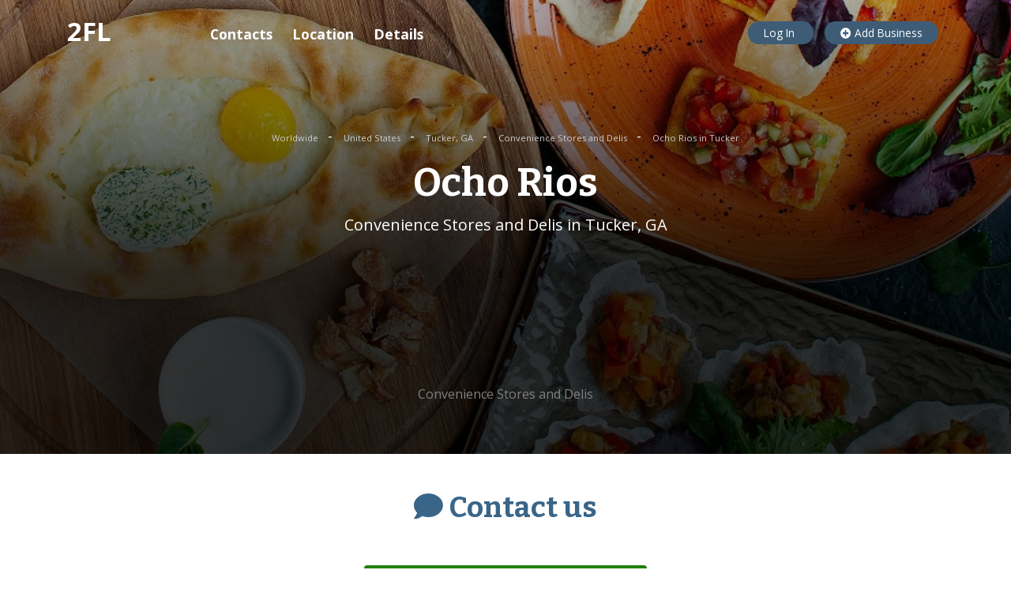

--- FILE ---
content_type: text/html; charset=utf-8
request_url: https://www.google.com/recaptcha/api2/aframe
body_size: 265
content:
<!DOCTYPE HTML><html><head><meta http-equiv="content-type" content="text/html; charset=UTF-8"></head><body><script nonce="FUmi8tAa97Qbsw2dAvW_nA">/** Anti-fraud and anti-abuse applications only. See google.com/recaptcha */ try{var clients={'sodar':'https://pagead2.googlesyndication.com/pagead/sodar?'};window.addEventListener("message",function(a){try{if(a.source===window.parent){var b=JSON.parse(a.data);var c=clients[b['id']];if(c){var d=document.createElement('img');d.src=c+b['params']+'&rc='+(localStorage.getItem("rc::a")?sessionStorage.getItem("rc::b"):"");window.document.body.appendChild(d);sessionStorage.setItem("rc::e",parseInt(sessionStorage.getItem("rc::e")||0)+1);localStorage.setItem("rc::h",'1769207486263');}}}catch(b){}});window.parent.postMessage("_grecaptcha_ready", "*");}catch(b){}</script></body></html>